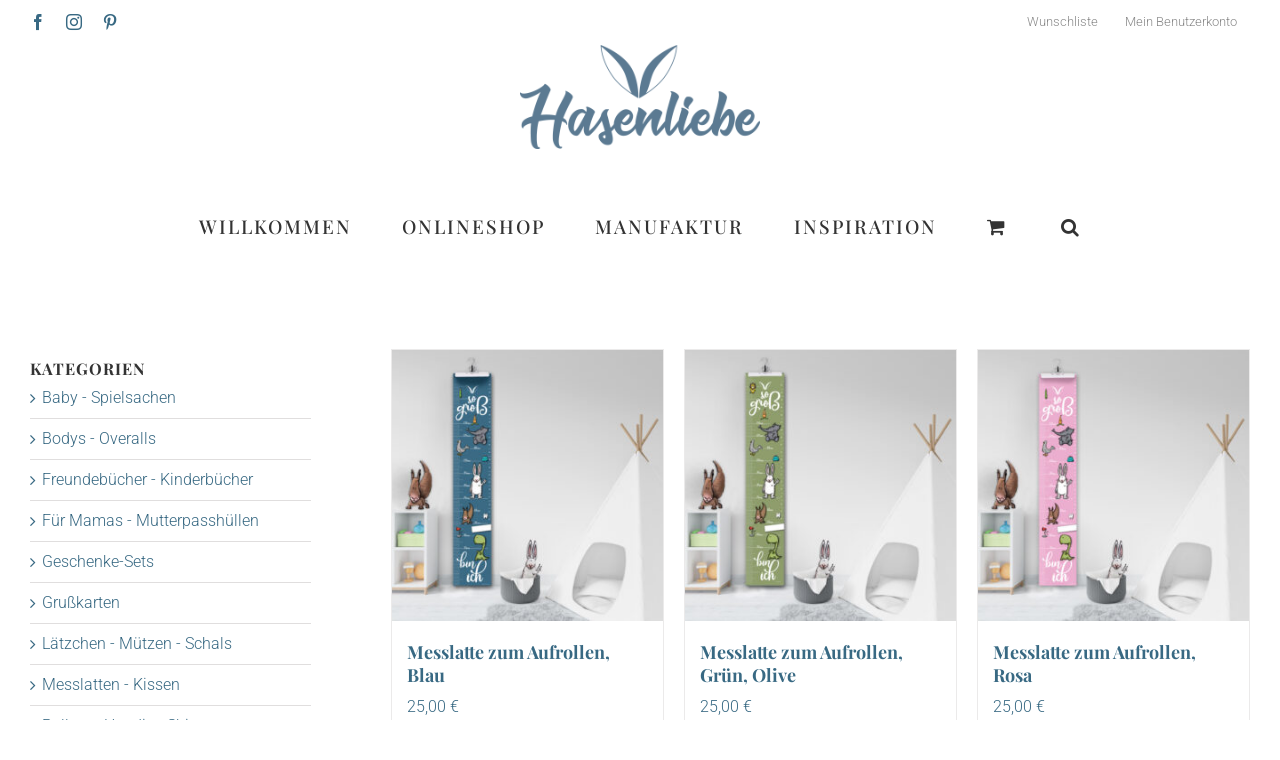

--- FILE ---
content_type: image/svg+xml
request_url: https://hasenliebe.de/wp-content/uploads/2021/02/Hasenliebe-Logo_Zeichenflaeche-1.svg
body_size: 23830
content:
<?xml version="1.0" encoding="UTF-8"?> <!-- Generator: Adobe Illustrator 25.2.0, SVG Export Plug-In . SVG Version: 6.00 Build 0) --> <svg xmlns="http://www.w3.org/2000/svg" xmlns:xlink="http://www.w3.org/1999/xlink" version="1.1" id="Ebene_1" x="0px" y="0px" viewBox="0 0 240 122.8" style="enable-background:new 0 0 240 122.8;" xml:space="preserve"> <style type="text/css"> .st0{fill:#0085A5;} .st1{fill:#3C6982;stroke:#3C6982;stroke-width:0.8;} .st2{fill:#FFFFFF;stroke:#3C6982;stroke-width:0.8;} .st3{fill:#3C6982;} </style> <g> <g> <path class="st0" d="M126.9,48.8c-0.6,0.4-1.1,0.8-1.6,1.1C125.8,49.6,126.3,49.2,126.9,48.8z M130.5,46.2 c-1.3,0.9-2.5,1.8-3.6,2.6C128,48,129.2,47.2,130.5,46.2z M133.4,44c-1,0.8-2,1.6-2.9,2.3C131.5,45.5,132.4,44.8,133.4,44z M156.8,1.1c0,0-21.4,7.8-30.2,22.8c-7.4,12.6-6.8,29.3-6.8,29.3s4.9-3,5.1-3.2c3.6-4.5,5.2-15.4,8.4-22.3 c5.8-12.3,23.5-26.3,23.5-26.3s0,0,0,0.1C156.8,1.2,156.8,1.1,156.8,1.1z"></path> </g> </g> <g> <g> <path class="st0" d="M111.4,23.9c-8.8-15-30.2-22.8-30.2-22.8s0,0.1,0,0.4c0-0.1,0-0.1,0-0.1s17.7,14,23.5,26.3 c3.2,6.9,4.8,17.8,8.4,22.3c0.2,0.2,5.1,3.2,5.1,3.2S118.7,36.6,111.4,23.9z M112.7,49.9c-0.5-0.3-1.1-0.7-1.6-1.1 C111.6,49.2,112.1,49.6,112.7,49.9z M107.4,46.2c-1-0.7-1.9-1.5-2.9-2.3C105.5,44.8,106.4,45.5,107.4,46.2z M111,48.8 c-1.1-0.8-2.4-1.6-3.6-2.6C108.7,47.2,109.9,48,111,48.8z"></path> </g> </g> <path class="st1" d="M156.8,1.1c0,0-21.4,7.8-30.2,22.8c-7.4,12.6-6.8,29.3-6.8,29.3s16.7-9,25.4-21.3C157,14.9,156.8,1.1,156.8,1.1 z"></path> <path class="st2" d="M156.8,1.3c0,0-17.7,14-23.5,26.3c-3.2,6.9-4.8,17.8-8.4,22.3c-0.2,0.2-5.1,3.2-5.1,3.2s16.7-9,25.4-21.3 C157,14.9,156.8,1.3,156.8,1.3z"></path> <path class="st1" d="M81.1,1.1c0,0,21.4,7.8,30.2,22.8c7.4,12.6,6.8,29.3,6.8,29.3s-16.7-9-25.4-21.3C80.9,14.9,81.1,1.1,81.1,1.1z"></path> <path class="st2" d="M81.2,1.3c0,0,17.7,14,23.5,26.3c3.2,6.9,4.8,17.8,8.4,22.3c0.2,0.2,5.1,3.2,5.1,3.2s-16.7-9-25.4-21.3 C80.9,14.9,81.2,1.3,81.2,1.3z"></path> <path class="st3" d="M231.1,71.4c-0.1,0.7-0.4,1.4-0.9,2.2c-0.5,0.8-1.1,1.5-1.7,2.3c-0.7,0.7-1.3,1.3-1.9,1.6 c-0.6,0.4-1.1,0.4-1.5,0.4c-0.8-0.1-1.3-0.6-1.5-1.1c0-0.2,0.1-0.5,0.5-1c0.4-0.5,0.8-1.2,1.4-1.9c0.6-0.7,1.2-1.4,1.9-2.1 c0.7-0.6,1.3-1.1,1.9-1.5c0.6-0.4,1.1-0.5,1.4-0.3C231,70.2,231.2,70.7,231.1,71.4 M236.1,80.5c-0.7,1.1-1.6,2.2-2.5,3.2 c-1,1-2.1,1.8-3.5,2.5c-1.4,0.6-3.1,0.8-5,0.4c-0.9-0.2-1.5-0.6-1.9-1.3c-0.4-0.7-0.7-1.5-0.8-2.4c-0.1-0.9-0.1-1.7,0-2.5 c0.1-0.8,0.2-1.4,0.3-1.8c0.4,0.5,1,1,1.6,1.4c0.7,0.4,1.5,0.6,2.3,0.6c1.4,0,2.7-0.4,3.7-1.2c1-0.8,1.9-1.7,2.6-2.9 c0.7-1.1,1.1-2.3,1.3-3.4c0.2-1.1,0.2-2.1,0-2.9c-0.6-1.9-1.5-3.3-2.8-4.2c-1.3-0.9-2.7-1.3-4.2-1.3c-1.4,0-2.9,0.5-4.5,1.6 c-1.6,1-3,2.4-4.3,4.1c-1.3,1.7-2.2,3.7-2.8,5.8c-0.6,2.2-0.6,4.4,0,6.7c0.6,2.3,1.7,4.3,3.4,5.8c1.7,1.6,3.6,2.3,5.7,2.3 c1.8,0,3.6-0.4,5.2-1.3c1.6-0.8,3-1.9,4.3-3.1c1.3-1.2,2.4-2.5,3.2-3.8c0.9-1.3,1.5-2.5,1.9-3.6c0.1-0.2,0.2-0.5,0.3-1 c0.1-0.5,0.2-0.9,0.2-1.3c0-0.4-0.2-0.5-0.4-0.6c-0.3,0-0.7,0.3-1.4,1C237.5,78.5,236.8,79.4,236.1,80.5 M206.8,65.6 c-0.8,0.6-1.6,1.4-2.4,2.4c-0.8,1-1.6,2.2-2.4,3.5c-0.8,1.3-1.5,2.6-2.2,3.9c0.4-1.8,1-3.8,1.7-5.8c0.7-2.1,1.4-4.1,2.2-6.1 c0.7-2,1.4-3.9,2-5.7c0.6-1.8,1-3.3,1.2-4.7c0.1-0.6-0.1-1.2-0.5-1.9c-0.4-0.6-0.9-1.2-1.6-1.8c-0.7-0.6-1.4-1-2.1-1.5 c-0.8-0.4-1.5-0.7-2.1-0.9c-0.6-0.2-1.1-0.3-1.5-0.2c-0.4,0.1-0.5,0.3-0.4,0.7c0.4,1.3,0.4,3,0.2,5.2c-0.3,2.1-0.7,4.4-1.3,7 c-0.6,2.5-1.3,5.2-2.1,7.9c-0.8,2.8-1.5,5.4-2.1,7.9c-0.6,2.5-1.1,4.8-1.4,6.8c-0.3,2.1-0.3,3.7,0.1,4.9c0.3,1,0.9,1.9,1.8,2.7 c0.9,0.9,1.9,1.3,3,1.5c0.4,0,0.6-0.1,0.8-0.2c0.2-0.1,0.3-0.3,0.3-0.4c0.1-0.2,0.1-0.3,0-0.5c0-0.2,0-0.3,0-0.3 c0.4-2.6,1.1-5,2.1-7.3c1.1-2.3,2.2-4.3,3.4-6.1c1.3-2,2.8-3.9,4.5-5.7c0.5-0.1,0.8,0.3,1,1.2c0.2,0.9,0.2,2,0.1,3.3 c-0.1,1.3-0.3,2.7-0.7,4.2c-0.4,1.5-0.8,2.8-1.5,3.9c-0.6,1.1-1.4,1.9-2.2,2.3c-0.9,0.4-1.9,0.3-3-0.4c-0.3-0.2-0.5-0.3-0.7-0.5 c-0.2-0.2-0.4-0.1-0.7,0.3c-0.3,0.4-0.4,1-0.2,1.6c0.2,0.7,0.6,1.4,1.1,2.1c0.5,0.7,1.2,1.3,2,1.8c0.8,0.5,1.7,0.8,2.6,0.8 c1.2,0,2.4-0.7,3.6-2.1c1.2-1.4,2.2-3.2,3.1-5.2c0.9-2,1.5-4.2,1.9-6.4c0.4-2.2,0.5-4.1,0.3-5.6c-0.4-2.2-1-4-1.9-5.4 c-0.9-1.4-2.1-2.1-3.7-2.1C208.4,64.7,207.6,65,206.8,65.6 M186.4,71.4c-0.1,0.7-0.4,1.4-0.9,2.2c-0.5,0.8-1.1,1.5-1.7,2.3 c-0.7,0.7-1.3,1.3-1.9,1.6c-0.6,0.4-1.1,0.4-1.5,0.4c-0.8-0.1-1.5-0.8-1.5-1.1c0-0.2,0.1-0.5,0.5-1c0.4-0.5,0.8-1.2,1.4-1.9 c0.6-0.7,1.2-1.4,1.9-2.1c0.7-0.6,1.3-1.1,1.9-1.5c0.6-0.4,1.1-0.5,1.4-0.3C186.3,70.2,186.5,70.7,186.4,71.4 M191.4,80.5 c-0.7,1.1-1.6,2.2-2.5,3.2c-1,1-2.1,1.8-3.5,2.5c-1.4,0.6-3.1,0.8-5,0.4c-0.9-0.2-1.5-0.6-1.9-1.3c-0.4-0.7-0.7-1.5-0.8-2.4 c-0.1-0.9-0.1-1.7,0-2.5c0.1-0.8,0.2-1.4,0.3-1.8c0.4,0.5,1,1,1.6,1.4c0.7,0.4,1.5,0.6,2.3,0.6c1.4,0,2.7-0.4,3.7-1.2 c1-0.8,1.9-1.7,2.6-2.9c0.7-1.1,1.1-2.3,1.3-3.4c0.2-1.1,0.2-2.1,0-2.9c-0.6-1.9-1.5-3.3-2.8-4.2c-1.3-0.9-2.7-1.3-4.2-1.3 c-1.4,0-2.9,0.5-4.5,1.6c-1.6,1-3,2.4-4.3,4.1c-1.3,1.7-2.2,3.7-2.8,5.8c-0.6,2.2-0.6,4.4,0,6.7c0.6,2.3,1.7,4.3,3.4,5.8 c1.7,1.6,3.6,2.3,5.7,2.3c1.8,0,3.6-0.4,5.2-1.3c1.6-0.8,3-1.9,4.3-3.1c1.3-1.2,2.4-2.5,3.2-3.8c0.9-1.3,1.5-2.5,1.9-3.6 c0.1-0.2,0.2-0.5,0.3-1c0.1-0.5,0.2-0.9,0.2-1.3c0-0.4-0.2-0.5-0.4-0.6c-0.3,0-0.7,0.3-1.4,1C192.8,78.5,192.2,79.4,191.4,80.5 M165.6,53.6c-0.5,0.7-0.9,1.5-1.2,2.4c-0.3,0.9-0.5,1.8-0.6,2.8c-0.1,0.9,0,1.7,0.2,2.3c0.2,0.6,0.6,1.1,1.1,1.6 c0.6,0.5,1.1,0.9,1.8,1.3c0.7,0.4,1.5,0.8,2.3,1.1c-0.6-0.4-0.8-0.9-0.8-1.5c0-0.6,0.2-1.1,0.5-1.7c0.4-0.6,0.8-1.2,1.3-1.8 c0.5-0.6,1-1.3,1.5-1.9c0.5-0.6,0.9-1.2,1.1-1.8c0.3-0.6,0.3-1.1,0.1-1.5c-0.3-0.7-1-1.4-1.9-1.9c-1-0.6-2.3-0.8-4-0.5 C166.6,52.5,166.1,52.9,165.6,53.6 M169.6,79.4c-0.7,0.9-1.4,1.8-2.3,2.8c-0.8,1-1.6,1.9-2.3,2.8c-0.7,0.9-1.3,1.5-1.6,1.7 c0-1.7,0.4-3.6,0.9-5.7c0.6-2.1,1.1-4,1.8-5.9c0.6-1.8,1.2-3.4,1.6-4.8c0.5-1.3,0.7-2.2,0.7-2.5c-0.1-0.8-0.5-1.6-1.4-2.3 c-0.9-0.7-1.8-1.2-2.7-1.6c-1-0.4-1.8-0.6-2.5-0.6c-0.7,0-0.9,0.3-0.5,0.8c0.2,0.4,0.1,1.3-0.4,2.8c-0.5,1.5-1,3.3-1.5,5.3 c-0.5,2.1-1,4.3-1.3,6.6c-0.3,2.3-0.2,4.5,0.4,6.5c0.4,1.4,0.8,2.5,1.2,3.3c0.5,0.8,0.9,1.4,1.3,1.8c0.4,0.4,0.8,0.6,1.2,0.7 c0.4,0.1,0.6,0.1,0.8,0.1c0.5,0,1.2-0.4,2-1.2c0.8-0.8,1.7-1.7,2.5-2.7c0.9-1,1.7-2,2.4-3c0.8-1,1.3-1.7,1.7-2.2 c0.6-0.7,0.9-1.5,1-2.3c0.1-0.8,0.1-1.5,0-2c-0.2-0.6-0.4-0.9-0.8-1c-0.4-0.1-0.8,0.1-1.2,0.7C170.7,77.9,170.3,78.5,169.6,79.4 M157.2,78c-0.4,0.5-0.9,1.2-1.5,1.9c-0.6,0.8-1.2,1.6-1.8,2.4c-0.6,0.8-1.2,1.6-1.8,2.3c-0.6,0.7-1,1.2-1.5,1.6 c-0.4,0.4-0.6,0.6-0.7,0.5c0.3-5.1,1-9.7,1.9-13.7c1-4,2-7.5,3-10.4c1-2.9,1.9-5.2,2.8-6.9c0.8-1.7,1.2-2.7,1.2-3.1 c0-0.7-0.3-1.4-0.8-2.1c-0.5-0.7-1.2-1.2-2-1.8c-0.8-0.5-1.6-0.9-2.4-1.2c-0.8-0.3-1.5-0.5-2.1-0.6c-0.6-0.1-1,0-1.1,0.2 c-0.2,0.2,0.1,0.6,0.7,1.1c0.3,0.3,0.3,1.1,0,2.5c-0.3,1.4-0.8,3.2-1.4,5.3c-0.6,2.1-1.3,4.5-2,7.2c-0.7,2.7-1.4,5.4-1.9,8.2 c-0.5,2.8-0.9,5.5-1,8.1c-0.1,2.6,0.1,5,0.6,7.2c0.2,0.5,0.3,1,0.6,1.5c0.2,0.5,0.5,1,0.8,1.5c0.3,0.5,0.7,0.9,1.1,1.2 c0.4,0.3,0.9,0.5,1.5,0.5c0.6,0,1.3-0.4,2.2-1.2c0.9-0.8,1.7-1.8,2.6-2.8c0.9-1.1,1.7-2.1,2.4-3.1c0.7-1,1.2-1.7,1.5-2.1 c0.6-0.7,1-1.5,1.2-2.3c0.2-0.8,0.3-1.6,0.2-2.2c-0.1-0.6-0.3-1-0.6-1.2c-0.3-0.2-0.7,0-1.2,0.6C157.9,77.2,157.6,77.5,157.2,78 M142.9,79.4c-0.7,0.9-1.5,1.8-2.3,2.8c-0.8,1-1.6,1.9-2.4,2.8c-0.8,0.9-1.3,1.5-1.5,1.7c0-1.8,0.4-3.7,1-5.8c0.6-2.1,1.3-4,2-5.8 c0.7-1.8,1.3-3.4,1.8-4.7c0.5-1.3,0.8-2.1,0.7-2.3c-0.1-0.4-0.4-0.7-0.8-1.1c-0.4-0.4-1-0.8-1.6-1.1c-0.6-0.4-1.3-0.6-2-0.8 c-0.7-0.2-1.4-0.3-2.1-0.3c-0.6,0-1.5,0.5-2.5,1.4c-1.1,0.9-2.2,2.1-3.5,3.6c-1.2,1.5-2.5,3.2-3.9,5c-1.3,1.9-2.5,3.7-3.7,5.5 c0.5-2.2,1-4,1.6-5.4c0.6-1.3,1.1-2.4,1.5-3.2c0.4-0.8,0.8-1.4,1-1.7c0.2-0.4,0.3-0.7,0.3-0.9c-0.2-0.6-0.7-1.3-1.7-2.1 c-1-0.9-2-1.6-3.1-2.3c-1.1-0.7-2-1.2-2.8-1.4c-0.8-0.3-1.1-0.1-0.9,0.6c0.3,0.8,0.2,1.9-0.3,3.4c-0.5,1.5-0.9,3.2-1.4,5.2 c-0.5,2-0.8,4.2-1.1,6.7c-0.2,2.4,0,5,0.7,7.7c0.2,0.5,0.3,1,0.6,1.5c0.2,0.5,0.5,1,0.8,1.5c0.3,0.5,0.7,0.8,1.1,1.1 c0.4,0.3,0.9,0.5,1.5,0.5c0.6,0,0.9-0.2,1-0.5c0-0.2,0.3-0.8,0.6-1.8c0.4-1,0.9-2.2,1.7-3.7c0.8-1.5,1.9-3.3,3.2-5.3 c1.4-2,3.1-4.1,5.2-6.3c-0.4,1.9-0.6,3.9-0.6,6c0,2,0.2,3.9,0.6,5.7c0.3,1.2,0.6,2.1,1,2.9c0.4,0.8,0.8,1.4,1.1,1.8 c0.4,0.4,0.7,0.7,1,0.9c0.3,0.2,0.6,0.3,0.8,0.3c0.5,0,1.2-0.4,2.1-1.2c0.9-0.8,1.8-1.7,2.8-2.7c0.9-1,1.8-2,2.7-3 c0.8-1,1.4-1.7,1.8-2.2c0.6-0.7,0.9-1.5,1.1-2.3c0.2-0.8,0.2-1.5,0-2c-0.2-0.6-0.4-0.9-0.8-1c-0.4-0.1-0.8,0.1-1.3,0.7 C144.1,77.9,143.6,78.5,142.9,79.4 M109.7,71.4c-0.1,0.7-0.4,1.4-0.9,2.2c-0.5,0.8-1.1,1.5-1.7,2.3c-0.7,0.7-1.3,1.3-1.9,1.6 c-0.6,0.4-1.1,0.4-1.5,0.4c-0.9-0.1-1.4-1-1.5-1.1c-0.1-0.2,0.1-0.5,0.5-1c0.4-0.5,0.8-1.2,1.4-1.9c0.6-0.7,1.2-1.4,1.9-2.1 c0.7-0.6,1.3-1.1,1.9-1.5c0.6-0.4,1.1-0.5,1.4-0.3C109.6,70.2,109.8,70.7,109.7,71.4 M114.7,80.5c-0.7,1.1-1.6,2.2-2.5,3.2 c-1,1-2.1,1.8-3.5,2.5c-1.4,0.6-3.1,0.8-5,0.4c-0.9-0.2-1.5-0.6-1.9-1.3c-0.4-0.7-0.7-1.5-0.8-2.4c-0.1-0.9-0.1-1.7,0-2.5 c0.1-0.8,0.2-1.4,0.3-1.8c0.4,0.5,1,1,1.6,1.4c0.7,0.4,1.5,0.6,2.3,0.6c1.4,0,2.7-0.4,3.7-1.2c1-0.8,1.9-1.7,2.6-2.9 c0.7-1.1,1.1-2.3,1.3-3.4c0.2-1.1,0.2-2.1,0-2.9c-0.6-1.9-1.5-3.3-2.8-4.2c-1.3-0.9-2.7-1.3-4.2-1.3c-1.4,0-2.9,0.5-4.5,1.6 c-1.6,1-3,2.4-4.3,4.1c-1.3,1.7-2.2,3.7-2.8,5.8c-0.6,2.2-0.6,4.4,0,6.7c0.6,2.3,1.7,4.3,3.4,5.8c1.7,1.6,3.6,2.3,5.7,2.3 c1.8,0,3.6-0.4,5.2-1.3c1.6-0.8,3-1.9,4.3-3.1c1.3-1.2,2.4-2.5,3.2-3.8c0.9-1.3,1.5-2.5,1.9-3.6c0.1-0.2,0.2-0.5,0.3-1 c0.1-0.5,0.2-0.9,0.2-1.3c0-0.4-0.2-0.5-0.4-0.6c-0.3,0-0.7,0.3-1.4,1C116.1,78.5,115.5,79.4,114.7,80.5 M84.2,93.9 c-0.5-0.2-0.8-0.6-1.1-1c-0.2-0.4-0.2-0.9,0-1.3c0.2-0.5,1-0.8,2.3-0.9c0.3,1.7,0.2,2.8-0.2,3.2C85,94.1,84.7,94.1,84.2,93.9 M93.1,80.9c-0.7,0.8-1.5,1.7-2.5,2.6c-0.4-1.2-0.7-2.3-1-3.5c-0.3-1.2-0.6-2.3-0.8-3.3c-0.2-1-0.4-1.9-0.6-2.8 C88,73,87.8,72.4,87.6,72c-0.4-1.2-0.6-2.2-0.5-3c0.1-0.8,0.3-1.5,0.5-2c0.3-0.5,0.5-0.9,0.8-1.2c0.3-0.3,0.4-0.5,0.5-0.6 c0-0.1-0.2-0.2-0.6-0.2c-0.4,0-1.2,0-2.3,0c-0.4,0-0.8,0.2-1.3,0.5c-0.5,0.4-1.1,0.8-1.6,1.5c-0.5,0.6-1,1.3-1.4,2.1 c-0.4,0.8-0.7,1.6-0.8,2.4c-0.8,1.9-1.8,3.6-2.9,5.1c-1.1,1.6-3.6,5-4.9,6.4c-0.5,0.5,1.2-0.3,1.4,0c0.3,0.4,0.6,0.6,1,0.7 c0.4,0.1,0.9,0,1.2-0.4c1.1-1.3,1.9-2.3,2.7-3.5c0.8-1.1,1.6-2.3,2.3-3.5c0.5,1.5,1,3.2,1.6,5.2c0.6,2,1.1,3.7,1.5,5.3 c-0.9,0.4-1.7,0.7-2.5,1c-0.9,0.4-1.7,0.9-2.7,1.8c-0.8,0.7-1.1,1.6-1,2.9c0.1,1.2,0.6,2.5,1.4,3.7c0.8,1.2,1.9,2.3,3.2,3.2 c1.3,0.9,2.8,1.3,4.4,1.3c1.6,0,2.8-0.4,3.6-1.1c0.8-0.8,1.2-1.8,1.5-3.1c0.2-1.3,0.2-2.7-0.1-4.4c-0.3-1.6-0.6-3.3-1.1-5 c0.9-0.8,1.7-1.6,2.4-2.4c0.7-0.8,1.3-1.6,1.9-2.3c0.4-0.5,0.6-1.2,0.7-2.1c0.1-0.9,0.1-1.6,0-2.3c-0.1-0.7-0.3-1.1-0.6-1.3 c-0.3-0.2-0.6,0.2-1,1.1C94.3,79,93.8,80,93.1,80.9 M53.9,85.1c-0.1-1.1-0.1-2.4,0.2-4c0.3-1.6,0.7-3.2,1.3-4.9 c0.6-1.7,1.3-3.2,2.2-4.5c0.9-1.3,1.9-2.2,3.1-2.8c1.2-0.6,2.5-0.5,3.9,0.3c0.2,0.1,0.3,0.1,0.5,0.1c0.2,0,0.3,0,0.5,0l-0.2,0.3 c-0.1,0.1-0.3,0.5-0.7,1.4c-0.4,0.9-1,1.9-1.7,3.2c-0.7,1.3-1.4,2.6-2.3,4.1c-0.8,1.5-1.6,2.8-2.4,4.1c-0.8,1.2-1.5,2.3-2.1,3.1 c-0.6,0.8-1.1,1.3-1.4,1.3C54.3,86.7,54,86.2,53.9,85.1 M75.8,79.9c-0.7,0.9-1.5,1.8-2.4,2.8c-0.9,0.9-1.8,1.8-2.6,2.5 c-0.8,0.8-1.4,1.3-1.6,1.5c0-1.8,0.3-3.7,0.9-5.8c0.5-2.1,1.1-4,1.8-5.8c0.7-1.8,1.3-3.4,1.9-4.7c0.6-1.3,1-2.1,1.1-2.3 c0.2-0.4,0.1-0.8-0.3-1.3c-0.4-0.5-0.9-1.1-1.6-1.6c-0.7-0.5-1.5-1-2.4-1.5c-0.9-0.5-1.6-0.8-2.3-1c-0.7-0.2-1.2-0.3-1.6-0.2 c-0.4,0.1-0.5,0.4-0.2,1c0.3,0.6,0.4,1.2,0.4,1.9c0,0.7-0.2,1.5-0.6,2.4c-0.5-0.7-1.1-1.4-1.9-2c-0.7-0.6-1.6-1-2.6-1 c-2.4,0-4.5,0.6-6.3,1.9c-1.8,1.3-3.3,2.9-4.5,4.9c-1.1,1.9-1.9,4-2.3,6.3c-0.4,2.3-0.4,4.4,0.2,6.3c0.6,2.1,1.6,3.8,3.1,5.2 c1.5,1.4,3.1,2.1,4.9,2.1c0.7,0,1.3-0.3,1.9-0.9c0.6-0.6,1.3-1.4,1.9-2.3c0.6-0.9,1.2-2,1.8-3.2c0.6-1.2,1.1-2.3,1.6-3.4 c0.1,0.7,0.1,1.6,0,2.7c-0.1,1.1,0,1.9,0.1,2.5c0.3,1.4,0.6,2.4,1,3.1c0.4,0.7,0.9,1.1,1.3,1.3c0.5,0.2,0.9,0.3,1.3,0.3 c0.4,0,0.7,0,0.9,0c0.5,0,1.1-0.4,2-1.2c0.9-0.8,1.8-1.7,2.8-2.7c0.9-1,1.8-2,2.6-3.1c0.8-1,1.4-1.8,1.8-2.2 c0.6-0.7,0.9-1.4,0.8-2.3C78.4,79,76.5,79,75.8,79.9 M46.4,66.1c1.1-2.4,2.2-4.5,3.1-6.4c1-1.9,1.8-3.4,2.4-4.7 c0.6-1.2,0.9-2,0.9-2.3c0-0.8-0.4-1.6-1.2-2.4c-0.8-0.8-1.7-1.5-2.6-2.1c-0.9-0.6-1.8-1.1-2.5-1.4c-0.7-0.3-1.1-0.3-1-0.1 c0.4,0.9,0.3,2.2-0.4,3.7c-0.7,1.6-1.6,3.4-2.7,5.5c-1.1,2.1-2.3,4.4-3.6,7c-1.2,2.6-2.3,5.3-3,8.2c-2.3-0.5-4.8-0.7-7.4-0.8 c-2.6-0.1-5.1,0-7.5,0.3c1.1-3.2,2.2-6.1,3.3-9c1.1-2.8,2.1-5.3,2.9-7.5c0.9-2.2,1.6-4,2.2-5.3c0.6-1.4,1-2.2,1.1-2.4 c0.4-0.6,0.4-1.3-0.2-2.1c-0.5-0.9-1.2-1.7-1.9-2.4c-0.8-0.7-1.6-1.3-2.3-1.8c-0.8-0.4-1.2-0.5-1.3-0.3c-0.3,0.6-0.9,1.3-2,2.1 c-1.1,0.8-2.4,1.7-3.9,2.5c-1.5,0.9-3.2,1.7-5,2.4c-1.8,0.7-3.6,1.3-5.3,1.8c-1.7,0.4-3.3,0.7-4.7,0.7c-1.4,0-2.5-0.3-3.3-1 C0.3,48,0.1,48.1,0,48.4C0,48.7,0,49.1,0.1,49.7c0.1,0.6,0.4,1.2,0.8,1.8c0.4,0.6,0.9,1.2,1.6,1.6c0.7,0.5,1.6,0.7,2.7,0.8 c1.1,0.1,2.4-0.1,3.9-0.6c1.1-0.4,2.2-0.8,3.3-1.3c1.1-0.5,2.2-1,3.3-1.5c1-0.5,2-1.1,2.9-1.6c0.9-0.6,1.6-1.1,2.1-1.6 c-0.7,1.5-1.5,3.2-2.2,5.1c-0.8,1.9-1.5,3.9-2.3,6c-0.7,2.1-1.5,4.4-2.1,6.6c-0.7,2.3-1.3,4.6-1.8,6.9c-2.1,0.5-3.9,1.1-5.3,1.8 c-1.4,0.7-2.5,1.4-3.2,2.1c-1,1-1.7,2-1.9,3c-0.3,1-0.4,2-0.3,2.8c0.1,0.8,0.3,1.4,0.7,1.8c0.4,0.4,0.6,0.5,0.8,0.3 c0-0.6,0.3-1.2,1-1.8c0.7-0.6,1.4-1.1,2.3-1.6c0.9-0.5,1.8-0.8,2.6-1.1c0.9-0.3,1.5-0.4,2-0.3c-0.2,1.1-0.3,2.6-0.3,4.5 c-0.1,1.9-0.1,3.9-0.1,5.8c0,2,0.1,3.8,0.2,5.6c0.1,1.7,0.3,3,0.5,3.8c0.4,1.3,0.8,2.4,1.3,3.2c0.5,0.8,1.1,1.4,1.7,1.8 c0.6,0.4,1.2,0.7,1.9,0.8c0.6,0.1,1.2,0.2,1.8,0.2c1,0,1.6-0.2,1.6-0.7c0.1-0.5-0.1-0.9-0.4-1.1c-0.1-0.1-0.2-0.1-0.3,0 c-0.1,0-0.3,0-0.5,0c-0.2-0.1-0.4-0.2-0.6-0.4c-0.2-0.2-0.3-0.6-0.5-1.3c-0.4-1.2-0.6-2.9-0.7-4.9c-0.1-2-0.1-4.2,0-6.5 c0.1-2.3,0.3-4.6,0.6-6.8c0.3-2.3,0.7-4.3,1.2-6c2.6-0.6,5.3-1,8-1.3c2.7-0.3,5.4-0.3,8-0.2c-0.3,1.4-0.5,3.1-0.8,5.1 c-0.3,2-0.6,4.1-0.8,6.1c-0.2,2.1-0.3,4.1-0.3,5.9c0,1.9,0.2,3.3,0.5,4.5c0.4,1.3,0.8,2.4,1.4,3.4c0.6,0.9,1.2,1.7,1.8,2.2 c0.7,0.6,1.3,1,2,1.2c0.7,0.2,1.3,0.3,1.9,0.3c0.5,0,0.9-0.1,1.1-0.3c0.3-0.2,0.4-0.4,0.5-0.6c0.1-0.2,0.1-0.4,0-0.6 c-0.1-0.2-0.2-0.3-0.4-0.2c-1,0.2-1.7-0.1-2.1-1c-0.4-0.9-0.6-2.1-0.7-3.6c-0.1-1.5,0-3.2,0.3-5.2c0.3-1.9,0.5-3.9,0.9-5.8 c0.3-2,0.7-3.8,1.1-5.6c0.4-1.8,0.7-3.2,1-4.3c0.7,0.3,1.4,0.5,1.9,0.9c0.6,0.3,1.2,0.7,1.7,1.1c0.4,0.4,0.7,0.8,0.8,1.3 c0.1,0.5,0.3,0.6,0.6,0.3c0.1-0.2,0.1-0.4,0.1-0.9c0-0.4-0.1-0.9-0.3-1.5c-0.2-0.6-0.4-1.2-0.7-1.7c-0.3-0.6-0.7-1-1.1-1.4 c-0.5-0.5-1.1-0.9-1.9-1.3C44.2,71,45.3,68.4,46.4,66.1"></path> <path class="st3" d="M123.7,100c1,0,2,0,2.7,0.1c0.8,0.1,1.4,0.4,2,0.6c0.6,0.3,1,0.6,1.4,0.9c0.4,0.3,0.7,0.7,0.9,1 c0.2,0.3,0.4,0.7,0.5,1c0.1,0.3,0.2,0.6,0.3,0.8c0.3,1,0.3,2,0.1,3.1c-0.2,1.1-0.6,2.1-1.1,3.1c-0.5,1-1.2,2-1.9,2.9 c-0.8,0.9-1.6,1.8-2.5,2.5c-0.9,0.7-1.8,1.3-2.7,1.7c-0.9,0.4-1.7,0.6-2.5,0.6c-0.4,0-0.8-0.1-1.3-0.2c-0.5-0.1-0.9-0.3-1.3-0.6 c-0.4-0.2-0.6-0.5-0.8-0.8c-0.2-0.3-0.1-0.6,0.1-0.9c0.1-0.1,0.1-0.1,0.2,0c0.1,0.1,0.2,0.2,0.3,0.3c0.1,0.1,0.3,0.3,0.5,0.4 c0.2,0.1,0.5,0.2,0.9,0.2c0.8,0,1.6-0.2,2.4-0.6c0.9-0.4,1.7-1,2.5-1.7c0.8-0.7,1.6-1.5,2.3-2.5c0.7-0.9,1.3-1.9,1.8-2.9 c0.5-1,0.8-2.1,1-3.1c0.2-1.1,0.1-2-0.1-3c-0.1-0.3-0.3-0.6-0.8-0.8c-0.4-0.2-1-0.4-1.7-0.4c-0.6,0-1.2,0-1.8,0.1 c0.2,0.2,0.4,0.4,0.4,0.6c0,0.1-0.1,0.4-0.3,0.9c-0.3,0.5-0.6,1.1-0.9,1.8c-0.4,0.7-0.8,1.5-1.2,2.3c-0.4,0.9-0.8,1.7-1.2,2.5 c-0.3,0.8-0.6,1.6-0.8,2.4c-0.2,0.7-0.2,1.4-0.1,1.8c0,0.2,0.1,0.3,0.2,0.4c0.1,0.1,0.1,0.1,0.2,0.1c0.1,0,0.1,0,0.2,0 c0,0,0.1,0,0.1,0c0.1,0.1,0.1,0.2,0.1,0.4c-0.1,0.2-0.2,0.2-0.5,0.2c-0.2,0-0.4,0-0.7,0c-0.2,0-0.5-0.1-0.7-0.2 c-0.2-0.1-0.5-0.3-0.6-0.5c-0.2-0.2-0.3-0.4-0.4-0.8c-0.1-0.5-0.1-1-0.1-1.6c0.1-0.6,0.2-1.3,0.4-2c0.2-0.7,0.4-1.4,0.7-2.1 c0.3-0.7,0.6-1.4,0.9-2.1c0.3-0.7,0.6-1.3,0.9-1.9c0.3-0.6,0.6-1.1,0.8-1.6c-0.9,0.3-1.7,0.8-2.4,1.3c-0.7,0.5-1.3,1-1.8,1.6 c-0.5,0.5-0.8,1.1-1,1.6c-0.2,0.5-0.3,1-0.1,1.5c0,0.2,0.1,0.3,0.1,0.4c0.1,0.1,0.1,0.2,0.2,0.3c0.1,0.1,0.1,0.2,0.2,0.3 c-0.4,0-0.8,0-1.2,0c-0.3-0.1-0.6-0.2-0.9-0.4c-0.3-0.2-0.5-0.5-0.6-1c-0.1-0.6,0-1.2,0.2-1.7c0.2-0.6,0.5-1.1,1-1.7 c0.4-0.5,0.9-1,1.5-1.5c0.6-0.5,1.1-0.9,1.7-1.2c0.6-0.4,1.1-0.7,1.7-0.9c0.5-0.3,1-0.4,1.4-0.6c0.1,0,0.2-0.1,0.3-0.1 c0.1,0,0.1,0,0.1,0c0,0,0,0,0-0.1c0,0-0.1-0.1-0.1-0.3c0-0.2,0-0.3,0-0.3c0,0,0.1,0,0.2,0c0.1,0,0.2,0.1,0.3,0.2 C123.3,100,123.5,100,123.7,100z"></path> <g> <g> <path class="st3" d="M146.3,111.2c0-0.2-0.1-0.3-0.2-0.3c-0.1,0-0.2,0-0.4,0.2c0,0.1-0.2,0.3-0.4,0.5c-0.2,0.3-0.5,0.6-0.7,0.9 c-0.3,0.3-0.5,0.6-0.8,0.9c-0.2,0.3-0.4,0.5-0.5,0.6c0-0.6,0.1-1.2,0.3-1.8c0.2-0.7,0.4-1.3,0.6-1.9c0.2-0.6,0.4-1.1,0.6-1.5 c0.2-0.4,0.2-0.7,0.2-0.7c0-0.1-0.1-0.3-0.3-0.5c-0.2-0.2-0.4-0.4-0.6-0.5c-0.2-0.2-0.5-0.3-0.7-0.4c-0.3-0.1-0.5-0.2-0.7-0.2 c0,0.2,0,0.4-0.1,0.6c-0.1,0.1-0.1,0.2-0.2,0.3c-0.1,0-0.2,0.1-0.3,0.1c-0.1,0-0.2,0-0.4,0.1c0.1-0.7,0-1.2-0.3-1.5 c-0.3-0.3-0.8-0.4-1.3-0.4c-0.7,0-1.2,0.2-1.5,0.5c-0.2,0.4-0.3,0.8-0.1,1.5c0.1,0.4,0.3,0.7,0.5,0.8c0.3,0.2,0.6,0.3,0.9,0.4 c-0.2,0.6-0.5,1.1-0.8,1.7c-0.4,0.6-0.6,0.9-1,1.5c-0.2,0.4-0.5,0.8-0.8,1.1c-0.3,0.3-0.7,0.6-1.1,0.8c-0.4,0.2-1,0.2-1.6,0.1 c-0.3,0-0.5-0.2-0.6-0.4c-0.1-0.2-0.2-0.5-0.2-0.8c0-0.3,0-0.5,0-0.8c0-0.3,0.1-0.5,0.1-0.6c0.1,0.2,0.3,0.3,0.5,0.5 c0.2,0.1,0.5,0.2,0.7,0.2c0.5,0,0.9-0.1,1.2-0.4c0.3-0.3,0.6-0.6,0.8-0.9c0.2-0.4,0.4-0.7,0.4-1.1c0.1-0.4,0.1-0.7,0-0.9 c-0.2-0.6-0.5-1.1-0.9-1.3c-0.4-0.3-0.9-0.4-1.3-0.4c-0.4,0-0.9,0.2-1.4,0.5c-0.5,0.3-1,0.8-1.4,1.3c-0.4,0.5-0.7,1.2-0.9,1.9 c-0.2,0.7-0.2,1.4,0,2.2c0.2,0.8,0.6,1.4,1.1,1.9c0.5,0.5,1.1,0.7,1.8,0.7c0.6,0,1.1-0.1,1.7-0.4c0.5-0.3,1-0.6,1.4-1 c0.3-0.3,0.5-0.6,0.8-0.9c1.3-1.5,2.5-3.2,3-4.5c0.2,0,0.4,0,0.6-0.1c0.1,0,0.2,0,0.2,0c-0.1,0.3-0.2,0.7-0.3,1.1 c-0.1,0.5-0.2,0.9-0.3,1.4c-0.1,0.5-0.1,1-0.2,1.5c0,0.5,0,0.9,0.2,1.3c0.2,0.5,0.3,0.8,0.5,1c0.2,0.2,0.3,0.4,0.4,0.4 c0.1,0.1,0.3,0.1,0.4,0.1c0.3,0,0.5-0.2,0.8-0.5c0.3-0.3,0.6-0.5,0.9-0.9c0.3-0.3,0.6-0.6,0.8-1c0.3-0.3,0.4-0.6,0.6-0.7 c0.2-0.2,0.3-0.5,0.3-0.7C146.3,111.6,146.3,111.4,146.3,111.2z M134.2,110.4c0.1-0.2,0.3-0.4,0.5-0.6c0.2-0.2,0.4-0.5,0.6-0.7 c0.2-0.2,0.4-0.4,0.6-0.5c0.2-0.1,0.3-0.1,0.4-0.1c0.1,0.1,0.2,0.2,0.2,0.5c0,0.2-0.1,0.5-0.3,0.7c-0.2,0.3-0.3,0.5-0.6,0.7 c-0.2,0.2-0.4,0.4-0.6,0.5c-0.2,0.1-0.4,0.2-0.5,0.1c-0.1,0-0.4-0.1-0.4-0.4C134,110.7,134.1,110.6,134.2,110.4z M140.4,106.9 c0,0.2,0,0.3-0.1,0.5c-0.2,0-0.4-0.1-0.5-0.3c-0.1-0.2-0.2-0.3-0.2-0.5c0-0.2,0-0.3,0.1-0.5c0.1-0.1,0.2-0.2,0.4-0.2 c0.1,0,0.1,0,0.2,0.1s0.1,0.2,0.1,0.4C140.4,106.5,140.4,106.7,140.4,106.9z"></path> </g> </g> <path class="st3" d="M156.9,98.5c0.3-0.4,0.5,0.2,0.6,0.4c0.1,0.3,0.4,0.2,0.7,0.4c0.3,0.2,0.6,0.4,0.9,0.7c0.3,0.3,0.4,0.6,0.4,1 c0,0.1-0.1,0.4-0.4,1c-0.3,0.5-0.6,1.2-1,2.1c-0.4,0.8-0.8,1.8-1.3,2.8c-0.4,1-0.9,2.1-1.2,3.2c-0.4,1.1-0.7,2.2-0.9,3.2 c-0.2,1.1-0.3,2-0.2,2.9c1-0.2,2-0.3,2.9-0.5c1-0.1,1.9-0.2,2.7-0.2c0.8,0,1.5,0.1,2.1,0.3c0.6,0.2,1,0.5,1.3,0.7 c0.3,0.3,0.6,0.5,0.7,0.8c0.1,0.2,0.2,0.4,0.1,0.4c0,0-0.1,0-0.1-0.1c-0.1-0.1-0.2-0.1-0.3-0.2c-0.1-0.1-0.3-0.1-0.5-0.2 c-0.2-0.1-0.5-0.1-0.7-0.1c-1.5,0-2.9,0.1-4.1,0.2c-1.2,0.2-2.3,0.4-3.2,0.6c-0.1,0.1-0.2,0.1-0.4,0.1c-1.2,0.4-2.2,0.8-2.9,1.2 c-0.7,0.4-1.2,0.8-1.6,1.1c-0.4,0.3-0.6,0.6-0.7,0.8c-0.1,0.2-0.2,0.4-0.2,0.4c-0.1,0.1-0.2,0.1-0.4-0.1c-0.2-0.2-0.3-0.4-0.4-0.8 c-0.1-0.4-0.1-0.8-0.1-1.2c0-0.5,0.2-1,0.5-1.4c0.2-0.3,0.7-0.7,1.3-1c0.6-0.3,1.4-0.6,2.3-0.8c0-0.1-0.1-0.3-0.2-0.4 c-0.1-0.2-0.2-0.3-0.2-0.5c-0.2-0.8-0.3-1.7-0.1-2.7c0.1-1,0.3-2.1,0.6-3.3c0.3-1.1,0.7-2.2,1.1-3.4c0.4-1.1,0.8-2.1,1.2-3.1"></path> <path class="st3" d="M168.8,110.7c0-0.2,0.3,0,0.4,0.1c0.1,0,0.3,0.4,0.4,0.6c0.1,0.2-0.5,0.2-0.5,0.5c0,0.3-0.1,0.5-0.3,0.7 c-0.1,0.1-0.3,0.4-0.6,0.7c-0.3,0.3-0.5,0.7-0.8,1c-0.3,0.3-0.6,0.6-0.9,0.9c-0.3,0.3-0.5,0.4-0.6,0.4c-0.1,0-0.2,0-0.3,0 c-0.1,0-0.3,0-0.4-0.1c-0.1-0.1-0.3-0.2-0.4-0.4c-0.1-0.2-0.2-0.5-0.3-1c0-0.2,0-0.5,0-0.8c0-0.3,0-0.6,0-0.9 c-0.1,0.4-0.3,0.7-0.5,1.1c-0.2,0.4-0.4,0.7-0.6,1c-0.2,0.3-0.4,0.5-0.6,0.7c-0.2,0.2-0.4,0.3-0.6,0.3c-0.6,0-1.1-0.2-1.6-0.7 c-0.5-0.4-0.8-1-1-1.7c-0.2-0.6-0.2-1.3,0-2c0.1-0.7,0.4-1.4,0.7-2c0.4-0.6,0.8-1.1,1.4-1.6c0.6-0.4,1.3-0.6,2-0.6 c0.3,0,0.6,0.1,0.8,0.3c0.2,0.2,0.4,0.4,0.6,0.6c0.1-0.3,0.2-0.5,0.2-0.8c0-0.2-0.1-0.4-0.1-0.6c-0.1-0.2-0.1-0.3,0.1-0.3 c0.1,0,0.3,0,0.5,0.1c0.2,0.1,0.5,0.2,0.7,0.3c0.3,0.1,0.5,0.3,0.8,0.5c0.2,0.2,0.4,0.3,0.5,0.5c0.1,0.2,0.2,0.3,0.1,0.4 c0,0.1-0.2,0.3-0.4,0.7c-0.2,0.4-0.4,0.9-0.6,1.5c-0.2,0.6-0.4,1.2-0.6,1.9c-0.2,0.7-0.3,1.3-0.3,1.8c0.1-0.1,0.3-0.2,0.5-0.5 c0.3-0.2,0.5-0.5,0.8-0.8c0.3-0.3,0.5-0.6,0.8-0.9C168.5,111.5,168.9,110.9,168.8,110.7z M161.5,114c0.1,0,0.2-0.1,0.5-0.4 c0.2-0.3,0.4-0.6,0.7-1c0.3-0.4,0.5-0.8,0.8-1.3c0.3-0.5,0.5-0.9,0.7-1.3c0.2-0.4,0.4-0.8,0.5-1c0.1-0.3,0.2-0.4,0.2-0.4l0-0.1 c0,0-0.1,0-0.2,0c-0.1,0-0.1,0-0.2,0c-0.5-0.3-0.9-0.3-1.3-0.1c-0.4,0.2-0.7,0.5-1,0.9c-0.3,0.4-0.5,0.9-0.7,1.5 c-0.2,0.6-0.3,1.1-0.4,1.6c-0.1,0.5-0.1,0.9-0.1,1.3C161.3,113.8,161.4,114,161.5,114z"></path> <path class="st3" d="M178.2,111c0.1-0.2,0.3-0.3,0.4-0.2c0.1,0,0.2,0.2,0.3,0.3c0,0.2,0,0.4,0,0.6c0,0.3-0.2,0.5-0.3,0.7 c-0.1,0.1-0.3,0.3-0.5,0.6c-0.2,0.3-0.5,0.6-0.7,0.9c-0.3,0.3-0.5,0.6-0.8,0.9c-0.2,0.3-0.4,0.4-0.6,0.5c0,0-0.1,0.1-0.1,0.1h-0.1 c-0.2,0-0.3-0.1-0.5-0.2c-0.1-0.1-0.3-0.2-0.4-0.4c-0.1-0.2-0.2-0.3-0.3-0.5c-0.1-0.2-0.1-0.3-0.2-0.5c-0.1-0.4-0.2-0.8-0.2-1.2 c0-0.4,0-0.9,0-1.4c-0.2,0.5-0.4,0.9-0.6,1.4c-0.2,0.5-0.5,0.9-0.7,1.3c-0.2,0.4-0.5,0.7-0.8,1c-0.3,0.3-0.5,0.4-0.8,0.4 c-0.6,0-1.1-0.2-1.6-0.7c-0.5-0.4-0.8-1-1-1.7c-0.2-0.6-0.2-1.3-0.1-2c0.1-0.7,0.4-1.4,0.7-2c0.4-0.6,0.9-1.2,1.4-1.6 c0.6-0.4,1.3-0.6,2-0.6c0.3,0,0.7,0.1,1,0.4c0.3,0.2,0.6,0.5,0.7,0.7c0-0.1,0.1-0.3,0.2-0.6c0.1-0.3,0.2-0.7,0.4-1.1 c0.1-0.4,0.2-0.8,0.4-1.3c0.1-0.4,0.2-0.9,0.3-1.3c0.1-0.4,0.1-0.8,0.1-1.1c0-0.3-0.1-0.6-0.3-0.8c-0.2-0.2-0.2-0.3-0.2-0.4 c0.1-0.1,0.2-0.1,0.4-0.1c0.2,0,0.4,0.1,0.7,0.2c0.3,0.1,0.6,0.3,0.8,0.4c0.3,0.2,0.5,0.4,0.7,0.6c0.2,0.2,0.3,0.4,0.3,0.7 c0,0.3-0.1,0.7-0.3,1.2c-0.2,0.5-0.5,1.3-0.8,2.1c-0.3,0.9-0.6,1.9-0.9,3.1c-0.3,1.2-0.5,2.6-0.7,4.3c0.2-0.2,0.4-0.5,0.7-0.8 c0.3-0.3,0.5-0.6,0.7-0.9c0.2-0.3,0.4-0.6,0.6-0.8C178,111.2,178.1,111.1,178.2,111z M171.1,114c0.2,0,0.4-0.2,0.7-0.6 c0.3-0.4,0.5-0.9,0.8-1.5c0.3-0.6,0.6-1.2,0.8-1.8c0.3-0.6,0.5-1.2,0.7-1.7c-0.1,0-0.1,0-0.2,0c0,0-0.1,0-0.1,0 c-0.4-0.2-0.7-0.2-1-0.1c-0.3,0.2-0.6,0.5-0.9,0.9c-0.3,0.4-0.5,0.9-0.7,1.5c-0.2,0.6-0.3,1.1-0.4,1.6c-0.1,0.5-0.1,0.9-0.1,1.3 C170.9,113.8,171,114,171.1,114z"></path> <path class="st3" d="M185.3,111.1c0.2-0.2,0.4-0.3,0.4-0.3c0.1,0,0.1,0.1,0.1,0.2c0,0.1,0,0.2,0,0.4c0,0.2-0.1,0.3-0.1,0.3 c-0.1,0.3-0.3,0.7-0.6,1.1c-0.3,0.4-0.6,0.8-1,1.2c-0.4,0.4-0.9,0.7-1.4,1c-0.5,0.3-1.1,0.4-1.7,0.4c-0.7,0-1.3-0.2-1.8-0.7 c-0.5-0.5-0.9-1.1-1.1-1.9c-0.2-0.7-0.2-1.5,0-2.2c0.2-0.7,0.5-1.3,0.9-1.9c0.4-0.5,0.9-1,1.4-1.3c0.5-0.3,1-0.5,1.4-0.5 c0.5,0,0.9,0.1,1.3,0.4c0.4,0.3,0.7,0.7,0.9,1.3c0.1,0.2,0.1,0.6,0,0.9c-0.1,0.4-0.2,0.7-0.4,1.1c-0.2,0.4-0.5,0.7-0.8,0.9 c-0.3,0.3-0.7,0.4-1.2,0.4c-0.3,0-0.5-0.1-0.7-0.2c-0.2-0.1-0.4-0.3-0.5-0.5c0,0.1-0.1,0.3-0.1,0.6c0,0.3,0,0.5,0,0.8 c0,0.3,0.1,0.5,0.2,0.8c0.1,0.2,0.3,0.4,0.6,0.4c0.6,0.1,1.2,0.1,1.6-0.1c0.4-0.2,0.8-0.5,1.1-0.8c0.3-0.3,0.6-0.7,0.8-1 C184.9,111.6,185.1,111.3,185.3,111.1z M182.9,108.6c-0.1,0-0.2,0-0.4,0.1c-0.2,0.1-0.4,0.3-0.6,0.5c-0.2,0.2-0.4,0.4-0.6,0.7 c-0.2,0.2-0.3,0.4-0.5,0.6c-0.1,0.2-0.2,0.3-0.1,0.3c0.1,0.4,0.2,0.3,0.5,0.4c0.1,0,0.3,0,0.5-0.1c0.2-0.1,0.4-0.3,0.6-0.5 c0.2-0.2,0.4-0.5,0.6-0.7c0.2-0.3,0.3-0.5,0.3-0.7C183.1,108.8,183,108.7,182.9,108.6z"></path> <path class="st3" d="M194.1,111.1c0.1-0.2,0.3-0.3,0.4-0.2c0.1,0,0.2,0.2,0.3,0.3c0,0.2,0,0.4,0,0.6c0,0.3-0.2,0.5-0.3,0.7 c-0.1,0.1-0.3,0.4-0.6,0.7c-0.3,0.3-0.6,0.6-0.9,1c-0.3,0.3-0.6,0.6-0.9,0.9c-0.3,0.3-0.5,0.4-0.7,0.4c-0.1,0-0.1,0-0.2-0.1 c-0.1-0.1-0.2-0.2-0.3-0.3c-0.1-0.1-0.2-0.3-0.4-0.6c-0.1-0.2-0.2-0.6-0.3-0.9c-0.1-0.6-0.2-1.2-0.2-1.8c0-0.7,0.1-1.3,0.2-1.9 c-0.7,0.7-1.2,1.4-1.7,2c-0.4,0.6-0.8,1.2-1,1.7c-0.3,0.5-0.4,0.9-0.6,1.2c-0.1,0.3-0.2,0.5-0.2,0.6c0,0.1-0.1,0.2-0.3,0.2 c-0.2,0-0.3,0-0.5-0.1c-0.1-0.1-0.3-0.2-0.4-0.4c-0.1-0.1-0.2-0.3-0.3-0.5c-0.1-0.2-0.1-0.3-0.2-0.5c-0.2-0.9-0.3-1.7-0.2-2.5 c0.1-0.8,0.2-1.5,0.3-2.1c0.2-0.6,0.3-1.2,0.5-1.7c0.1-0.5,0.2-0.8,0.1-1.1c-0.1-0.2,0-0.3,0.3-0.2c0.3,0.1,0.6,0.2,0.9,0.5 c0.3,0.2,0.7,0.5,1,0.7c0.3,0.3,0.5,0.5,0.6,0.7c0,0.1,0,0.2-0.1,0.3c-0.1,0.1-0.2,0.3-0.3,0.6c-0.1,0.3-0.3,0.6-0.5,1 c-0.2,0.4-0.4,1-0.5,1.7c0.4-0.6,0.7-1.2,1.2-1.8c0.4-0.6,0.8-1.1,1.2-1.6c0.4-0.5,0.8-0.9,1.1-1.2c0.3-0.3,0.6-0.4,0.8-0.4 c0.2,0,0.4,0,0.7,0.1c0.2,0.1,0.4,0.2,0.6,0.3c0.2,0.1,0.4,0.2,0.5,0.4c0.1,0.1,0.2,0.3,0.3,0.4c0,0.1-0.1,0.3-0.2,0.7 c-0.2,0.4-0.4,0.9-0.6,1.5c-0.2,0.6-0.4,1.2-0.6,1.9c-0.2,0.7-0.3,1.3-0.3,1.8c0.1-0.1,0.2-0.3,0.5-0.6c0.2-0.3,0.5-0.6,0.8-0.9 c0.3-0.3,0.5-0.6,0.7-0.9C193.9,111.3,194,111.2,194.1,111.1z"></path> </svg> 

--- FILE ---
content_type: application/javascript
request_url: https://hasenliebe.de/wp-content/plugins/gift-cards-pro-for-woocommerce/assets/js/frontend/frontend.js?ver=3.8.0
body_size: 3821
content:

/* global gtc_frontend_params */

jQuery(function ($) {
	'use strict';

	if (typeof gtc_frontend_params === 'undefined') {
		return false;
	}

	var GTC_Frontend = {

		init: function ( ) {
			// Show variation data.
			$(document).on('show_variation', this.onFoundVariation);
			$(document).on('hide_variation', this.onResetVariation);

			// Handles the gift card predefined button.
			$(document).on('click', '.gtc-gift-card-predefined-button', this.handle_gift_card_predefined_button);

			// Pagination for active gift cards.
			$(document).on('click', '.gtc-myaccount-active-gift-card-table .gtc_pagination', this.active_gift_card_pagination);
			// Pagination for transaction logs.
			$(document).on('click', '.gtc-myaccount-activity-table .gtc_pagination', this.transaction_logs_pagination);

			// Toggle the checkout gift card usage.
			$(document).on('click', '.gtc-checkout-gift-card-usage-link', this.toggle_checkout_gift_card_usage);
			// Handles the cart gift card code usage.
			$(document).on('click', '.gtc-cart-gift-card-usage-btn', this.handle_cart_gift_card_usage);
			// Handles the cart remove gift card code usage.
			$(document).on('click', '.gtc-cart-remove-gift-card-code', this.handle_cart_remove_gift_card_code);
			// Handles the checkout remove gift card code.
			$(document).on('click', '.gtc-checkout-gift-card-usage-btn', this.handle_checkout_gift_card_usage);
			// Handles the checkout gift card code usage.
			$(document).on('click', '.gtc-checkout-remove-gift-card-code', this.handle_checkout_remove_gift_card_code);
			// Toggle the checkout wallet usage.
			$(document).on('click', '.gtc-checkout-wallet-usage-link', this.toggle_checkout_wallet_fund_usage);
			// Handles the cart wallet usage.
			$(document).on('click', '.gtc-cart-wallet-usage-btn', this.handle_cart_wallet_fund_usage);
			// Handles the cart remove wallet usage.
			$(document).on('click', '.gtc-cart-remove-wallet-fund', this.handle_cart_remove_wallet_fund);
			// Handles the checkout remove wallet fund.
			$(document).on('click', '.gtc-checkout-wallet-usage-btn', this.handle_checkout_wallet_fund_usage);
			// Handles the checkout wallet usage.
			$(document).on('click', '.gtc-checkout-remove-wallet-fund', this.handle_checkout_remove_wallet_fund);
			//Update the cart when updating shipping.
			$(document.body).on('updated_shipping_method', this.updated_shipping_method);

			// Handles the gift card enable.
			$(document).on('change', '.gtc-gift-card-enable', this.handle_product_gift_card_enable);

			$(document).on('change', '.gtc-gift-card-delivery-method', this.toggle_gift_card_fields);

			// Validate the message count.
			$(document).on('keyup , change', '.gtc-gift-card-sender-message', this.validate_message_count);

			$(document).on('blur', '.gtc-gift-card-recipient-email', this.validate_receipient_email);

			// Handles the gift card design item.
			$(document).on('click', '.gtc-gift-card-design-wrapper-select', this.handle_design_selection);
			// Handles the gift card popup design item.
			$(document).on('click', '.gtc-gift-card-popup-design-wrapper-item', this.handle_design_popup_selection);
			// Handles the gift card popup design category items.
			$(document).on('click', '.gtc-popup-design-category-menu', this.handle_design_popup_category_items);
			// Preview the virtual gift card.
			$(document).on('click', '.gtc-virtual-gift-card-design-preview', this.preview_virtual_gift_card);
			// Preview the product gift card.
			$(document).on('click', '.gtc-product-gift-card-design-preview', this.preview_product_gift_card);

			// Trigger upload the gift card custom image.
			$(document).on('click', '.gtc-gift-card-custom-upload-img', this.trigger_upload_gift_card_custom_image);
			// Handle upload the gift card custom image.
			$(document).on('change', '.gtc-gift-card-upload-img', this.upload_gift_card_custom_image);

			// Handles the form.
			$(document).on('click', '.gtc-form-btn', this.handle_form);
			$(document).on('blur', '.gtc-gift-card-recipient-email', this.validate_receipient_email);
			$(document).on('change', '.gtc-gift-card-amount', this.validate_predifined_custom_amount);

			this.trigger_on_page_load( );

		}, trigger_on_page_load: function () {
			GTC_Frontend.product_gift_card_enable('.gtc-gift-card-enable');
			GTC_Frontend.initialize_date_picker();
			if ($('.gtc-gift-card-delivery-method').length) {
				GTC_Frontend.handle_gift_card_fields('.gtc-gift-card-delivery-method');
			}

		}, onFoundVariation: function (evt, variation, purchasable) {
			GTC_Frontend.onResetVariation();
			if (variation.gtc_gift_cards) {
				$('.variations_form').find('.woocommerce-variation-add-to-cart').before(variation.gtc_gift_cards);
				GTC_Frontend.product_gift_card_enable('.gtc-gift-card-enable');
				GTC_Frontend.initialize_date_picker();
				$(document.body).trigger('gtc-enhanced-lightcase');
			} else if ($('.variations_form').find('.woocommerce-variation-add-to-cart .gtc-design-wrapper-product-id').length) {
				$('.gtc-design-wrapper-product-id').val(variation.variation_id);
			}
		}, onResetVariation: function (evt) {
			if (!$('.variations_form').find('.woocommerce-variation-add-to-cart .gtc-product-gift-card-summary').length && $('.variations_form').find('.gtc-product-gift-card-summary').length) {
				$('.variations_form').find('.gtc-product-gift-card-summary').remove();
			}
		}, initialize_date_picker: function () {

			if ($('.gtc_datepicker').length) {
				$('.gtc_datepicker').on('change', function ( ) {

					if ($(this).val( ) === '') {
						$(this).next().next(".gtc_alter_datepicker_value").val('');
					}
				});
				$('.gtc_datepicker').each(function ( ) {
					$(this).datepicker({
						altField: $(this).next(".gtc-alter-datepicker-value"),
						altFormat: 'yy-mm-dd',
						changeMonth: true,
						changeYear: true,
						minDate: 0,
						showButtonPanel: true,
						showOn: "button",
						buttonImage: gtc_frontend_params.calendar_image,
						buttonImageOnly: true
					});
				});
			}
		}, validate_message_count: function (event) {
			var $this = $(event.currentTarget),
					message = $($this),
					message_count = message.val().length,
					message_wrapper = $($this).closest('.gtc-gift-card-field-row'),
					total_message_count = message.data('max');

			if (message_count <= total_message_count) {
				message_wrapper.find('.gtc-gift-card-sender-message-count').html(total_message_count - message_count);
			} else {
				message.val(message.val().substring(0, total_message_count));
			}

			return true;

		}, validate_receipient_email: function (event) {
			var recipients = $(this).val(),
					error_msg = false;

			if (!recipients) {
				$('.gtc-product-quantity').val(1);
				return false;
			}

			recipients = recipients.trim().split(/[ ,]+/).map(function (item) {
				return item.trim();
			});

			if ('yes' !== gtc_frontend_params.allow_multiple_recipients && recipients.length > 1) {
				recipients = [recipients[0]];
				error_msg = true;
			}

			$(this).val(recipients.join(', '));
			$('.gtc-product-quantity').val(recipients.length);
			if (error_msg) {
				alert(gtc_frontend_params.user_restriction_error_message);
				event.preventDefault();
				return false;
			}
		}, toggle_gift_card_fields: function (event) {
			event.preventDefault( );
			var $this = $(event.currentTarget);

			GTC_Frontend.handle_gift_card_fields($this);
		}, handle_gift_card_fields: function ($this) {
			switch ($($this).val()) {
				case 'physical':
					if (!$('.gtc-gift-card-recipient-details-wrapper').data('physical-recipient-info')) {
						$('.gtc-gift-card-recipient-details-wrapper').hide();
					} else {
						$('.gtc-gift-card-recipient-details-wrapper').show();
					}
					$('.gtc-physical-gift-card-quantity').show();
					$('.gtc-gift-card-recipient-extra-details-wrapper').show();
					$('.gtc-gift-card-delivery-date-wrapper').hide();
					$('.gtc-product-quantity-field').hide();
					if ('1' == gtc_frontend_params.allow_design_physical_gift_cards) {
						$('.gtc-gift-card-designs-wrapper').hide();
					}
					break;

				default:
					$('.gtc-product-quantity-field').show();
					$('.gtc-gift-card-designs-wrapper').show();
					$('.gtc-gift-card-delivery-date-wrapper').show();
					$('.gtc-gift-card-recipient-details-wrapper').show();
					$('.gtc-gift-card-recipient-extra-details-wrapper').hide();
					$('.gtc-physical-gift-card-quantity').hide();
					break;
			}
		}, validate_predifined_custom_amount: function (event) {
			var $this = $(event.currentTarget),
					amount = $($this).val();
			$('#gtc_gift_card_amount').val(amount);
		}, handle_gift_card_predefined_button: function (event) {
			event.preventDefault( );

			var $this = $(event.currentTarget),
					wrapper = $($this).closest('.gtc-gift-card-amount-wrapper'),
					fund = $($this).data('display'),
					amount = $($this).data('amount');

			wrapper.find('.gtc-gift-card-predefined-button').removeClass('gtc-active');
			$($this).addClass('gtc-active');

			wrapper.find('#gtc_gift_card_amount').val(amount);
			wrapper.find('#gtc_gift_card_amount_field').val(fund);

		}, active_gift_card_pagination: function (event) {
			event.preventDefault( );
			var $this = $(event.currentTarget),
					table = $this.closest('table.gtc-myaccount-active-gift-card-table'),
					table_body = table.find('tbody'),
					page_number = $this.data('page');

			GTC_Frontend.block(table_body);

			var data = ({
				action: 'gtc_active_gift_card_pagination',
				page_number: page_number,
				gtc_security: gtc_frontend_params.pagination_nonce,
			});

			$.post(gtc_frontend_params.ajax_url, data, function (res) {

				if (true === res.success) {
					table_body.html(res.data.html);

					GTC_Frontend.handle_pagination(table, page_number);
				} else {
					alert(res.data.error);
				}

				GTC_Frontend.unblock(table_body);
			}
			);
		}, transaction_logs_pagination: function (event) {
			event.preventDefault( );
			var $this = $(event.currentTarget),
					table = $this.closest('table.gtc-myaccount-activity-table'),
					table_body = table.find('tbody'),
					page_number = $this.data('page');

			GTC_Frontend.block(table_body);

			var data = ({
				action: 'gtc_transaction_logs_pagination',
				page_number: page_number,
				gtc_security: gtc_frontend_params.pagination_nonce,
			});

			$.post(gtc_frontend_params.ajax_url, data, function (res) {

				if (true === res.success) {
					table_body.html(res.data.html);

					GTC_Frontend.handle_pagination(table, page_number);
				} else {
					alert(res.data.error);
				}

				GTC_Frontend.unblock(table_body);
			}
			);
		}, handle_pagination: function (table, page_number) {
			table.find('.gtc_pagination').removeClass('current');
			table.find('.gtc_pagination_' + page_number).addClass('current');

			var next_page = page_number;
			if (page_number > 1) {
				next_page = page_number - 1;
			}

			var last_page = table.find('.gtc_last_pagination').data('page');
			if (page_number < last_page) {
				last_page = page_number + 1;
			}

			table.find('.gtc_next_pagination').data('page', last_page).attr('title', last_page);
			table.find('.gtc_prev_pagination').data('page', next_page).attr('title', next_page);
		}, toggle_checkout_gift_card_usage: function ( ) {
			$('.gtc-checkout-gift-card-usage-content').slideToggle(400, function () {
				$('.gtc-checkout-gift-card-usage-content').find(':input:eq(0)').focus();
			});

			return false;
		}, handle_cart_gift_card_usage: function (event) {
			event.preventDefault( );

			var $this = $(event.currentTarget),
					wrapper = $($this).closest('.gtc-cart-gift-card-usage-wrapper');

			GTC_Frontend.block(wrapper);

			var data = ({
				action: 'gtc_apply_gift_card_code',
				code: wrapper.find('.gtc-cart-gift-card-code').val(),
				gtc_security: gtc_frontend_params.gift_card_usage_nonce,
			});

			$.post(gtc_frontend_params.ajax_url, data, function (res) {
				$(document.body).trigger('wc_update_cart');
				GTC_Frontend.unblock(wrapper);
			});
		}, handle_cart_remove_gift_card_code: function (event) {
			event.preventDefault( );

			var $this = $(event.currentTarget),
					wrapper = $($this).closest('.cart_totals');

			GTC_Frontend.block(wrapper);

			var data = ({
				action: 'gtc_remove_gift_card_code',
				code: $($this).data('code'),
				gtc_security: gtc_frontend_params.gift_card_usage_nonce,
			});

			$.post(gtc_frontend_params.ajax_url, data, function (res) {
				$(document.body).trigger('wc_update_cart');
				GTC_Frontend.unblock(wrapper);
			});
		}, handle_checkout_gift_card_usage: function (event) {
			event.preventDefault( );

			var $this = $(event.currentTarget),
					wrapper = $($this).closest('.gtc-checkout-gift-card-usage-wrapper');

			GTC_Frontend.block(wrapper);

			var data = ({
				action: 'gtc_apply_gift_card_code',
				code: wrapper.find('.gtc-checkout-gift-card-code').val(),
				gtc_security: gtc_frontend_params.gift_card_usage_nonce,
			});

			$.post(gtc_frontend_params.ajax_url, data, function (res) {
				window.location.reload(true);
			});
		}, handle_checkout_remove_gift_card_code: function (event) {
			event.preventDefault( );

			var $this = $(event.currentTarget),
					wrapper = $($this).parents('.woocommerce-checkout-review-order');

			GTC_Frontend.block(wrapper);

			var data = ({
				action: 'gtc_remove_gift_card_code',
				code: $($this).data('code'),
				gtc_security: gtc_frontend_params.gift_card_usage_nonce,
			});

			$.post(gtc_frontend_params.ajax_url, data, function (res) {
				window.location.reload(true);
			});
		}, toggle_checkout_wallet_fund_usage: function (  ) {
			$('.gtc-checkout-wallet-usage-content').slideToggle(400, function () {
				$('.gtc-checkout-wallet-usage-content').find(':input:eq(0)').focus();
			});
			return false;
		}, handle_cart_wallet_fund_usage: function (event) {
			event.preventDefault( );

			var $this = $(event.currentTarget),
					wrapper = $($this).closest('.gtc-cart-wallet-usage-wrapper');

			GTC_Frontend.block(wrapper);

			var data = ({
				action: 'gtc_apply_wallet_fund',
				fund: wrapper.find('.gtc-cart-wallet-usage-amount').val(),
				gtc_security: gtc_frontend_params.wallet_usage_nonce,
			});

			$.post(gtc_frontend_params.ajax_url, data, function (res) {
				$(document.body).trigger('wc_update_cart');
				GTC_Frontend.unblock(wrapper);
			});
		}, handle_cart_remove_wallet_fund: function (event) {
			event.preventDefault( );

			var $this = $(event.currentTarget),
					wrapper = $($this).closest('.cart_totals');

			GTC_Frontend.block(wrapper);

			var data = ({
				action: 'gtc_remove_wallet_fund',
				gtc_security: gtc_frontend_params.wallet_usage_nonce,
			});

			$.post(gtc_frontend_params.ajax_url, data, function (res) {
				$(document.body).trigger('wc_update_cart');
				GTC_Frontend.unblock(wrapper);
			});
		}, handle_checkout_wallet_fund_usage: function (event) {
			event.preventDefault( );

			var $this = $(event.currentTarget),
					wrapper = $($this).closest('.gtc-checkout-wallet-usage-wrapper');

			GTC_Frontend.block(wrapper);

			var data = ({
				action: 'gtc_apply_wallet_fund',
				fund: wrapper.find('.gtc-checkout-wallet-usage-amount').val(),
				gtc_security: gtc_frontend_params.wallet_usage_nonce,
			});

			$.post(gtc_frontend_params.ajax_url, data, function (res) {
				window.location.reload(true);
			});
		}, handle_checkout_remove_wallet_fund: function (event) {
			event.preventDefault( );

			var $this = $(event.currentTarget),
					wrapper = $($this).parents('.woocommerce-checkout-review-order');

			GTC_Frontend.block(wrapper);

			var data = ({
				action: 'gtc_remove_wallet_fund',
				gtc_security: gtc_frontend_params.wallet_usage_nonce,
			});

			$.post(gtc_frontend_params.ajax_url, data, function (res) {
				window.location.reload(true);
			});
		}, updated_shipping_method: function () {
			$(document.body).trigger('wc_update_cart');
		}, handle_product_gift_card_enable: function (event) {
			event.preventDefault( );
			var $this = $(event.currentTarget);

			GTC_Frontend.product_gift_card_enable($this);
		}, product_gift_card_enable: function ($this) {
			var wrapper = $($this).closest('.gtc-product-gift-card-summary');

			if ($($this).is(':checked')) {
				wrapper.find('.gtc-product-gift-card-wrapper').show();
			} else {
				wrapper.find('.gtc-product-gift-card-wrapper').hide();
			}
		}, handle_design_selection: function (event) {
			event.preventDefault( );
			var $this = $(event.currentTarget);

			$('.gtc-gift-card-design-wrapper-item').removeClass('gtc_current');
			$($this).addClass('gtc_current');

			$('.gtc-gift-card-design-id').val($($this).data('design-id'));
		}, handle_design_popup_selection: function (event) {
			event.preventDefault( );
			var $this = $(event.currentTarget),
					popup_content = $('.gtc-gift-card-popup-designs-wrapper-content'),
					design_wrapper = $('.gtc-gift-card-designs-wrapper-content'),
					items = design_wrapper.find('.gtc-gift-card-design-wrapper-item'),
					product_id = design_wrapper.find('.gtc-design-wrapper-product-id').val(),
					current_item = $($this).data('design-id');

			GTC_Frontend.block(popup_content);

			var data = ({
				action: 'gtc_select_popup_design',
				design_id: current_item,
				product_id: product_id,
				gtc_security: gtc_frontend_params.popup_design_nonce,
			});

			$.post(gtc_frontend_params.ajax_url, data, function (res) {

				if (true === res.success) {
					items.removeClass('gtc_current');

					if ($('.gtc-gift-card-design-wrapper-item-' + current_item).length) {
						$('.gtc-gift-card-design-wrapper-item-' + current_item).remove();
					} else {
						$('.gtc-gift-card-design-wrapper-select:last').remove();
					}

					$('.gtc-gift-card-design-id').val(current_item);

					design_wrapper.find('.gtc-gift-card-design-items').prepend(res.data.item);
					lightcase.close();
				} else {
					alert(res.data.error);
				}

				GTC_Frontend.unblock(popup_content);
			}
			);
		}, handle_design_popup_category_items: function (event) {
			event.preventDefault( );
			var $this = $(event.currentTarget),
					popup_modal = $('.gtc-gift-card-popup-designs-wrapper'),
					popup_content = popup_modal.find('.gtc-gift-card-popup-designs-wrapper-content'),
					items = popup_modal.find('.gtc-gift-card-popup-design-items'),
					current_item = $($this).data('category-id');

			GTC_Frontend.block(popup_content);

			var data = ({
				action: 'gtc_category_designs',
				category_id: current_item,
				gtc_security: gtc_frontend_params.popup_design_nonce,
			});

			$.post(gtc_frontend_params.ajax_url, data, function (res) {

				if (true === res.success) {
					items.html(res.data.items);
					$('.gtc-popup-design-category-menu').removeClass('gtc_current');
					$($this).addClass('gtc_current');
				} else {
					alert(res.data.error);
				}

				GTC_Frontend.unblock(popup_content);
			}
			);
		}, preview_virtual_gift_card: function (event) {
			event.preventDefault( );
			var $this = $(event.currentTarget),
					wrapper = $this.closest('.gtc-gift-card-design-preivew-content');

			GTC_Frontend.block(wrapper);

			var data = ({
				action: 'gtc_virtual_gift_card_design_preview_data',
				amount: $('#gtc_gift_card_amount').val(),
				design_id: $('.gtc-gift-card-design-id').val(),
				product_id: $('.gtc-design-wrapper-product-id').val(),
				sender_name: $('.gtc-gift-card-sender-name').val(),
				sender_message: $('.gtc-gift-card-sender-message').val(),
				gtc_security: gtc_frontend_params.preview_nonce,
			});

			$.post(gtc_frontend_params.ajax_url, data, function (res) {

				if (true === res.success) {
					$('#gtc-popup-gift-card-design-preview-modal').html(res.data.html);
					$(document.body).trigger('gtc-enhanced-lightcase');
					wrapper.find('.gtc-popup-gift-card').trigger('click');
				} else {
					alert(res.data.error);
				}

				GTC_Frontend.unblock(wrapper);
			}
			);
		}, preview_product_gift_card: function (event) {
			event.preventDefault( );
			var $this = $(event.currentTarget),
					wrapper = $this.closest('.gtc-gift-card-design-preivew-content');

			GTC_Frontend.block(wrapper);

			var data = ({
				action: 'gtc_product_gift_card_design_preview_data',
				design_id: $('.gtc-gift-card-design-id').val(),
				product_id: $('.gtc-design-wrapper-product-id').val(),
				sender_name: $('.gtc-gift-card-sender-name').val(),
				sender_message: $('.gtc-gift-card-sender-message').val(),
				gtc_security: gtc_frontend_params.preview_nonce,
			});

			$.post(gtc_frontend_params.ajax_url, data, function (res) {

				if (true === res.success) {
					$('#gtc-popup-gift-card-design-preview-modal').html(res.data.html);
					$(document.body).trigger('gtc-enhanced-lightcase');
					wrapper.find('.gtc-popup-gift-card').trigger('click');
				} else {
					alert(res.data.error);
				}

				GTC_Frontend.unblock(wrapper);
			}
			);
		}, handle_form: function (event) {
			var $this = $(event.currentTarget),
					wrapper = $this.closest('.gtc-form-wrapper');

			GTC_Frontend.block(wrapper);

			return true;
		}, trigger_upload_gift_card_custom_image: function (event) {
			event.preventDefault( );
			$('.gtc-gift-card-upload-img').trigger('click');
		}, upload_gift_card_custom_image: function (event) {
			event.preventDefault( );
			var $this = $(event.currentTarget),
					file = $this[0].files[0],
					file_name = file.name.substring(0, file.name.lastIndexOf('.'));

			if (!file) {
				return false;
			}

			// Validate the image type.
			if (JSON.stringify(gtc_frontend_params.custom_image_allowed_types) != '[]') {
				var ext = file.name.substring(file.name.lastIndexOf('.') + 1).toLowerCase();
				if ('-1' == gtc_frontend_params.custom_image_allowed_types.indexOf(ext)) {
					alert(gtc_frontend_params.custom_image_type_invalid_msg);
					return false;
				}
			}

			// Validate the image sizes.
			let size = Math.round(file.size / 1024);
			if (0 != gtc_frontend_params.custom_image_min_size && gtc_frontend_params.custom_image_min_size > size) {
				alert(gtc_frontend_params.custom_image_min_size_msg.replace('%s', gtc_frontend_params.custom_image_min_size));
				return false;
			}

			if (0 != gtc_frontend_params.custom_image_max_size && gtc_frontend_params.custom_image_max_size < size) {
				alert(gtc_frontend_params.custom_image_max_size_msg.replace('%s', gtc_frontend_params.custom_image_max_size));
				return false;
			}

			const reader = new FileReader();

			reader.onload = function (eve) {
				var image = new Image();
				image.onload = function () {
					let width = this.naturalWidth || this.width;
					let height = this.naturalHeight || this.height;

					// Validate the image dimensions.
					if (gtc_frontend_params.custom_image_min_dimension && (width < gtc_frontend_params.custom_image_min_dimension[0] || height < gtc_frontend_params.custom_image_min_dimension[1])) {
						alert(gtc_frontend_params.custom_image_min_dimension_msg.replace('%s', gtc_frontend_params.custom_image_min_dimension.join('x')));
						return false;
					}

					if (gtc_frontend_params.custom_image_max_dimension && (width > gtc_frontend_params.custom_image_max_dimension[0] || height > gtc_frontend_params.custom_image_max_dimension[1])) {
						alert(gtc_frontend_params.custom_image_max_dimension_msg.replace('%s', gtc_frontend_params.custom_image_max_dimension.join('x')));
						return false;
					}

					let content = $('.gtc-gift-card-upload-img').data('content');

					if ($('.gtc-gift-card-design-wrapper-item-custom').length) {
						$('.gtc-gift-card-design-wrapper-item-custom').remove();
					} else if ($('.gtc-gift-card-design-wrapper-select').length > 2) {
						$('.gtc-gift-card-design-wrapper-select:last').remove();
					}

					$('.gtc-gift-card-design-wrapper-select').removeClass('gtc_current');

					content = content.replace('{{data_uri}}', eve.target.result);
					content = content.replace('{{data_uri}}', eve.target.result);

					$('.gtc-gift-card-design-items').prepend(content);
					$('.gtc-gift-card-design-id').val(eve.target.result);
					$('.gtc-gift-card-custom-image-name').val(file_name);
				}

				image.src = eve.target.result;
			};

			reader.readAsDataURL(file);

		}, block: function (id) {
			if (!GTC_Frontend.is_blocked(id)) {
				$(id).addClass('processing').block({
					message: null,
					overlayCSS: {
						background: '#fff',
						opacity: 0.7
					}
				});
			}
		}, unblock: function (id) {
			$(id).removeClass('processing').unblock();
		}, is_blocked: function (id) {
			return $(id).is('.processing') || $(id).parents('.processing').length;
		}
	};

	GTC_Frontend.init( );
});
